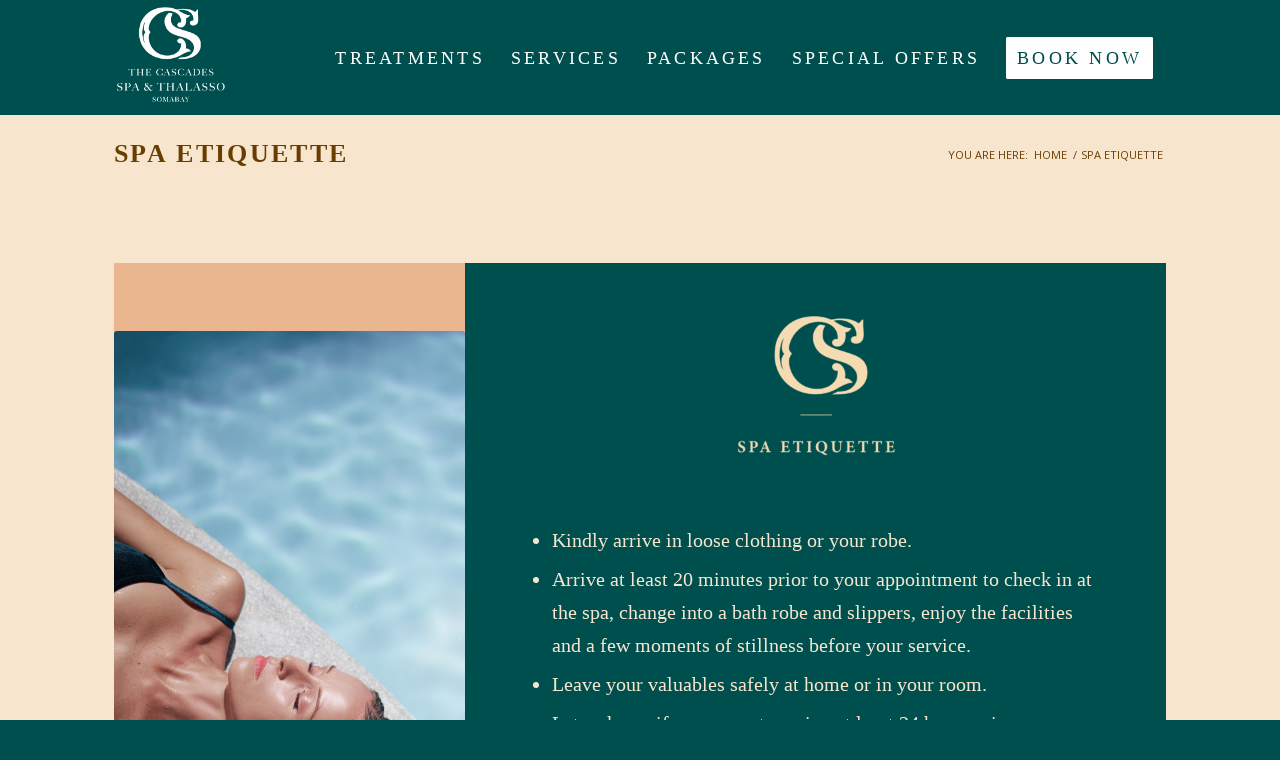

--- FILE ---
content_type: text/html; charset=UTF-8
request_url: https://thecascadesspa.com/spa-etiquette/
body_size: 14248
content:
<!DOCTYPE html>
<html dir="ltr" lang="en-US" prefix="og: https://ogp.me/ns#" class="html_stretched responsive av-preloader-disabled  html_header_top html_logo_left html_main_nav_header html_menu_right html_custom html_header_sticky html_header_shrinking_disabled html_mobile_menu_tablet html_header_searchicon_disabled html_content_align_center html_header_unstick_top_disabled html_header_stretch_disabled html_minimal_header html_av-submenu-hidden html_av-submenu-display-click html_av-overlay-side html_av-overlay-side-classic html_av-submenu-noclone html_entry_id_126 av-cookies-no-cookie-consent av-no-preview av-default-lightbox html_text_menu_active av-mobile-menu-switch-default">
<head>
<meta charset="UTF-8" />
<meta name="robots" content="index, follow" />


<!-- mobile setting -->
<meta name="viewport" content="width=device-width, initial-scale=1">

<!-- Scripts/CSS and wp_head hook -->
<title>SPA Etiquette - The Cascades SPA &amp; Thalasso</title>

		<!-- All in One SEO 4.9.2 - aioseo.com -->
	<meta name="robots" content="max-image-preview:large" />
	<link rel="canonical" href="https://thecascadesspa.com/spa-etiquette/" />
	<meta name="generator" content="All in One SEO (AIOSEO) 4.9.2" />
		<meta property="og:locale" content="en_US" />
		<meta property="og:site_name" content="The Cascades SPA &amp; Thalasso - Somabay" />
		<meta property="og:type" content="article" />
		<meta property="og:title" content="SPA Etiquette - The Cascades SPA &amp; Thalasso" />
		<meta property="og:url" content="https://thecascadesspa.com/spa-etiquette/" />
		<meta property="article:published_time" content="2021-08-20T14:03:58+00:00" />
		<meta property="article:modified_time" content="2023-10-02T04:59:48+00:00" />
		<meta name="twitter:card" content="summary" />
		<meta name="twitter:title" content="SPA Etiquette - The Cascades SPA &amp; Thalasso" />
		<script type="application/ld+json" class="aioseo-schema">
			{"@context":"https:\/\/schema.org","@graph":[{"@type":"BreadcrumbList","@id":"https:\/\/thecascadesspa.com\/spa-etiquette\/#breadcrumblist","itemListElement":[{"@type":"ListItem","@id":"https:\/\/thecascadesspa.com#listItem","position":1,"name":"Home","item":"https:\/\/thecascadesspa.com","nextItem":{"@type":"ListItem","@id":"https:\/\/thecascadesspa.com\/spa-etiquette\/#listItem","name":"SPA Etiquette"}},{"@type":"ListItem","@id":"https:\/\/thecascadesspa.com\/spa-etiquette\/#listItem","position":2,"name":"SPA Etiquette","previousItem":{"@type":"ListItem","@id":"https:\/\/thecascadesspa.com#listItem","name":"Home"}}]},{"@type":"Organization","@id":"https:\/\/thecascadesspa.com\/#organization","name":"The Cascades SPA & THALASSO","description":"Somabay","url":"https:\/\/thecascadesspa.com\/"},{"@type":"WebPage","@id":"https:\/\/thecascadesspa.com\/spa-etiquette\/#webpage","url":"https:\/\/thecascadesspa.com\/spa-etiquette\/","name":"SPA Etiquette - The Cascades SPA & Thalasso","inLanguage":"en-US","isPartOf":{"@id":"https:\/\/thecascadesspa.com\/#website"},"breadcrumb":{"@id":"https:\/\/thecascadesspa.com\/spa-etiquette\/#breadcrumblist"},"datePublished":"2021-08-20T16:03:58+02:00","dateModified":"2023-10-02T06:59:48+02:00"},{"@type":"WebSite","@id":"https:\/\/thecascadesspa.com\/#website","url":"https:\/\/thecascadesspa.com\/","name":"The Cascades SPA & Thalasso","description":"Somabay","inLanguage":"en-US","publisher":{"@id":"https:\/\/thecascadesspa.com\/#organization"}}]}
		</script>
		<!-- All in One SEO -->

<link rel='dns-prefetch' href='//cdnjs.cloudflare.com' />
<link rel="alternate" type="application/rss+xml" title="The Cascades SPA &amp; Thalasso &raquo; Feed" href="https://thecascadesspa.com/feed/" />
<link rel="alternate" type="application/rss+xml" title="The Cascades SPA &amp; Thalasso &raquo; Comments Feed" href="https://thecascadesspa.com/comments/feed/" />
<link rel="alternate" title="oEmbed (JSON)" type="application/json+oembed" href="https://thecascadesspa.com/wp-json/oembed/1.0/embed?url=https%3A%2F%2Fthecascadesspa.com%2Fspa-etiquette%2F" />
<link rel="alternate" title="oEmbed (XML)" type="text/xml+oembed" href="https://thecascadesspa.com/wp-json/oembed/1.0/embed?url=https%3A%2F%2Fthecascadesspa.com%2Fspa-etiquette%2F&#038;format=xml" />

<!-- google webfont font replacement -->

			<script type='text/javascript'>

				(function() {

					/*	check if webfonts are disabled by user setting via cookie - or user must opt in.	*/
					var html = document.getElementsByTagName('html')[0];
					var cookie_check = html.className.indexOf('av-cookies-needs-opt-in') >= 0 || html.className.indexOf('av-cookies-can-opt-out') >= 0;
					var allow_continue = true;
					var silent_accept_cookie = html.className.indexOf('av-cookies-user-silent-accept') >= 0;

					if( cookie_check && ! silent_accept_cookie )
					{
						if( ! document.cookie.match(/aviaCookieConsent/) || html.className.indexOf('av-cookies-session-refused') >= 0 )
						{
							allow_continue = false;
						}
						else
						{
							if( ! document.cookie.match(/aviaPrivacyRefuseCookiesHideBar/) )
							{
								allow_continue = false;
							}
							else if( ! document.cookie.match(/aviaPrivacyEssentialCookiesEnabled/) )
							{
								allow_continue = false;
							}
							else if( document.cookie.match(/aviaPrivacyGoogleWebfontsDisabled/) )
							{
								allow_continue = false;
							}
						}
					}

					if( allow_continue )
					{
						var f = document.createElement('link');

						f.type 	= 'text/css';
						f.rel 	= 'stylesheet';
						f.href 	= 'https://fonts.googleapis.com/css?family=Metrophobic%7COpen+Sans:400,600&display=auto';
						f.id 	= 'avia-google-webfont';

						document.getElementsByTagName('head')[0].appendChild(f);
					}
				})();

			</script>
			<style id='wp-img-auto-sizes-contain-inline-css' type='text/css'>
img:is([sizes=auto i],[sizes^="auto," i]){contain-intrinsic-size:3000px 1500px}
/*# sourceURL=wp-img-auto-sizes-contain-inline-css */
</style>
<style id='wp-block-library-inline-css' type='text/css'>
:root{--wp-block-synced-color:#7a00df;--wp-block-synced-color--rgb:122,0,223;--wp-bound-block-color:var(--wp-block-synced-color);--wp-editor-canvas-background:#ddd;--wp-admin-theme-color:#007cba;--wp-admin-theme-color--rgb:0,124,186;--wp-admin-theme-color-darker-10:#006ba1;--wp-admin-theme-color-darker-10--rgb:0,107,160.5;--wp-admin-theme-color-darker-20:#005a87;--wp-admin-theme-color-darker-20--rgb:0,90,135;--wp-admin-border-width-focus:2px}@media (min-resolution:192dpi){:root{--wp-admin-border-width-focus:1.5px}}.wp-element-button{cursor:pointer}:root .has-very-light-gray-background-color{background-color:#eee}:root .has-very-dark-gray-background-color{background-color:#313131}:root .has-very-light-gray-color{color:#eee}:root .has-very-dark-gray-color{color:#313131}:root .has-vivid-green-cyan-to-vivid-cyan-blue-gradient-background{background:linear-gradient(135deg,#00d084,#0693e3)}:root .has-purple-crush-gradient-background{background:linear-gradient(135deg,#34e2e4,#4721fb 50%,#ab1dfe)}:root .has-hazy-dawn-gradient-background{background:linear-gradient(135deg,#faaca8,#dad0ec)}:root .has-subdued-olive-gradient-background{background:linear-gradient(135deg,#fafae1,#67a671)}:root .has-atomic-cream-gradient-background{background:linear-gradient(135deg,#fdd79a,#004a59)}:root .has-nightshade-gradient-background{background:linear-gradient(135deg,#330968,#31cdcf)}:root .has-midnight-gradient-background{background:linear-gradient(135deg,#020381,#2874fc)}:root{--wp--preset--font-size--normal:16px;--wp--preset--font-size--huge:42px}.has-regular-font-size{font-size:1em}.has-larger-font-size{font-size:2.625em}.has-normal-font-size{font-size:var(--wp--preset--font-size--normal)}.has-huge-font-size{font-size:var(--wp--preset--font-size--huge)}.has-text-align-center{text-align:center}.has-text-align-left{text-align:left}.has-text-align-right{text-align:right}.has-fit-text{white-space:nowrap!important}#end-resizable-editor-section{display:none}.aligncenter{clear:both}.items-justified-left{justify-content:flex-start}.items-justified-center{justify-content:center}.items-justified-right{justify-content:flex-end}.items-justified-space-between{justify-content:space-between}.screen-reader-text{border:0;clip-path:inset(50%);height:1px;margin:-1px;overflow:hidden;padding:0;position:absolute;width:1px;word-wrap:normal!important}.screen-reader-text:focus{background-color:#ddd;clip-path:none;color:#444;display:block;font-size:1em;height:auto;left:5px;line-height:normal;padding:15px 23px 14px;text-decoration:none;top:5px;width:auto;z-index:100000}html :where(.has-border-color){border-style:solid}html :where([style*=border-top-color]){border-top-style:solid}html :where([style*=border-right-color]){border-right-style:solid}html :where([style*=border-bottom-color]){border-bottom-style:solid}html :where([style*=border-left-color]){border-left-style:solid}html :where([style*=border-width]){border-style:solid}html :where([style*=border-top-width]){border-top-style:solid}html :where([style*=border-right-width]){border-right-style:solid}html :where([style*=border-bottom-width]){border-bottom-style:solid}html :where([style*=border-left-width]){border-left-style:solid}html :where(img[class*=wp-image-]){height:auto;max-width:100%}:where(figure){margin:0 0 1em}html :where(.is-position-sticky){--wp-admin--admin-bar--position-offset:var(--wp-admin--admin-bar--height,0px)}@media screen and (max-width:600px){html :where(.is-position-sticky){--wp-admin--admin-bar--position-offset:0px}}

/*# sourceURL=wp-block-library-inline-css */
</style><style id='global-styles-inline-css' type='text/css'>
:root{--wp--preset--aspect-ratio--square: 1;--wp--preset--aspect-ratio--4-3: 4/3;--wp--preset--aspect-ratio--3-4: 3/4;--wp--preset--aspect-ratio--3-2: 3/2;--wp--preset--aspect-ratio--2-3: 2/3;--wp--preset--aspect-ratio--16-9: 16/9;--wp--preset--aspect-ratio--9-16: 9/16;--wp--preset--color--black: #000000;--wp--preset--color--cyan-bluish-gray: #abb8c3;--wp--preset--color--white: #ffffff;--wp--preset--color--pale-pink: #f78da7;--wp--preset--color--vivid-red: #cf2e2e;--wp--preset--color--luminous-vivid-orange: #ff6900;--wp--preset--color--luminous-vivid-amber: #fcb900;--wp--preset--color--light-green-cyan: #7bdcb5;--wp--preset--color--vivid-green-cyan: #00d084;--wp--preset--color--pale-cyan-blue: #8ed1fc;--wp--preset--color--vivid-cyan-blue: #0693e3;--wp--preset--color--vivid-purple: #9b51e0;--wp--preset--color--metallic-red: #b02b2c;--wp--preset--color--maximum-yellow-red: #edae44;--wp--preset--color--yellow-sun: #eeee22;--wp--preset--color--palm-leaf: #83a846;--wp--preset--color--aero: #7bb0e7;--wp--preset--color--old-lavender: #745f7e;--wp--preset--color--steel-teal: #5f8789;--wp--preset--color--raspberry-pink: #d65799;--wp--preset--color--medium-turquoise: #4ecac2;--wp--preset--gradient--vivid-cyan-blue-to-vivid-purple: linear-gradient(135deg,rgb(6,147,227) 0%,rgb(155,81,224) 100%);--wp--preset--gradient--light-green-cyan-to-vivid-green-cyan: linear-gradient(135deg,rgb(122,220,180) 0%,rgb(0,208,130) 100%);--wp--preset--gradient--luminous-vivid-amber-to-luminous-vivid-orange: linear-gradient(135deg,rgb(252,185,0) 0%,rgb(255,105,0) 100%);--wp--preset--gradient--luminous-vivid-orange-to-vivid-red: linear-gradient(135deg,rgb(255,105,0) 0%,rgb(207,46,46) 100%);--wp--preset--gradient--very-light-gray-to-cyan-bluish-gray: linear-gradient(135deg,rgb(238,238,238) 0%,rgb(169,184,195) 100%);--wp--preset--gradient--cool-to-warm-spectrum: linear-gradient(135deg,rgb(74,234,220) 0%,rgb(151,120,209) 20%,rgb(207,42,186) 40%,rgb(238,44,130) 60%,rgb(251,105,98) 80%,rgb(254,248,76) 100%);--wp--preset--gradient--blush-light-purple: linear-gradient(135deg,rgb(255,206,236) 0%,rgb(152,150,240) 100%);--wp--preset--gradient--blush-bordeaux: linear-gradient(135deg,rgb(254,205,165) 0%,rgb(254,45,45) 50%,rgb(107,0,62) 100%);--wp--preset--gradient--luminous-dusk: linear-gradient(135deg,rgb(255,203,112) 0%,rgb(199,81,192) 50%,rgb(65,88,208) 100%);--wp--preset--gradient--pale-ocean: linear-gradient(135deg,rgb(255,245,203) 0%,rgb(182,227,212) 50%,rgb(51,167,181) 100%);--wp--preset--gradient--electric-grass: linear-gradient(135deg,rgb(202,248,128) 0%,rgb(113,206,126) 100%);--wp--preset--gradient--midnight: linear-gradient(135deg,rgb(2,3,129) 0%,rgb(40,116,252) 100%);--wp--preset--font-size--small: 1rem;--wp--preset--font-size--medium: 1.125rem;--wp--preset--font-size--large: 1.75rem;--wp--preset--font-size--x-large: clamp(1.75rem, 3vw, 2.25rem);--wp--preset--spacing--20: 0.44rem;--wp--preset--spacing--30: 0.67rem;--wp--preset--spacing--40: 1rem;--wp--preset--spacing--50: 1.5rem;--wp--preset--spacing--60: 2.25rem;--wp--preset--spacing--70: 3.38rem;--wp--preset--spacing--80: 5.06rem;--wp--preset--shadow--natural: 6px 6px 9px rgba(0, 0, 0, 0.2);--wp--preset--shadow--deep: 12px 12px 50px rgba(0, 0, 0, 0.4);--wp--preset--shadow--sharp: 6px 6px 0px rgba(0, 0, 0, 0.2);--wp--preset--shadow--outlined: 6px 6px 0px -3px rgb(255, 255, 255), 6px 6px rgb(0, 0, 0);--wp--preset--shadow--crisp: 6px 6px 0px rgb(0, 0, 0);}:root { --wp--style--global--content-size: 800px;--wp--style--global--wide-size: 1130px; }:where(body) { margin: 0; }.wp-site-blocks > .alignleft { float: left; margin-right: 2em; }.wp-site-blocks > .alignright { float: right; margin-left: 2em; }.wp-site-blocks > .aligncenter { justify-content: center; margin-left: auto; margin-right: auto; }:where(.is-layout-flex){gap: 0.5em;}:where(.is-layout-grid){gap: 0.5em;}.is-layout-flow > .alignleft{float: left;margin-inline-start: 0;margin-inline-end: 2em;}.is-layout-flow > .alignright{float: right;margin-inline-start: 2em;margin-inline-end: 0;}.is-layout-flow > .aligncenter{margin-left: auto !important;margin-right: auto !important;}.is-layout-constrained > .alignleft{float: left;margin-inline-start: 0;margin-inline-end: 2em;}.is-layout-constrained > .alignright{float: right;margin-inline-start: 2em;margin-inline-end: 0;}.is-layout-constrained > .aligncenter{margin-left: auto !important;margin-right: auto !important;}.is-layout-constrained > :where(:not(.alignleft):not(.alignright):not(.alignfull)){max-width: var(--wp--style--global--content-size);margin-left: auto !important;margin-right: auto !important;}.is-layout-constrained > .alignwide{max-width: var(--wp--style--global--wide-size);}body .is-layout-flex{display: flex;}.is-layout-flex{flex-wrap: wrap;align-items: center;}.is-layout-flex > :is(*, div){margin: 0;}body .is-layout-grid{display: grid;}.is-layout-grid > :is(*, div){margin: 0;}body{padding-top: 0px;padding-right: 0px;padding-bottom: 0px;padding-left: 0px;}a:where(:not(.wp-element-button)){text-decoration: underline;}:root :where(.wp-element-button, .wp-block-button__link){background-color: #32373c;border-width: 0;color: #fff;font-family: inherit;font-size: inherit;font-style: inherit;font-weight: inherit;letter-spacing: inherit;line-height: inherit;padding-top: calc(0.667em + 2px);padding-right: calc(1.333em + 2px);padding-bottom: calc(0.667em + 2px);padding-left: calc(1.333em + 2px);text-decoration: none;text-transform: inherit;}.has-black-color{color: var(--wp--preset--color--black) !important;}.has-cyan-bluish-gray-color{color: var(--wp--preset--color--cyan-bluish-gray) !important;}.has-white-color{color: var(--wp--preset--color--white) !important;}.has-pale-pink-color{color: var(--wp--preset--color--pale-pink) !important;}.has-vivid-red-color{color: var(--wp--preset--color--vivid-red) !important;}.has-luminous-vivid-orange-color{color: var(--wp--preset--color--luminous-vivid-orange) !important;}.has-luminous-vivid-amber-color{color: var(--wp--preset--color--luminous-vivid-amber) !important;}.has-light-green-cyan-color{color: var(--wp--preset--color--light-green-cyan) !important;}.has-vivid-green-cyan-color{color: var(--wp--preset--color--vivid-green-cyan) !important;}.has-pale-cyan-blue-color{color: var(--wp--preset--color--pale-cyan-blue) !important;}.has-vivid-cyan-blue-color{color: var(--wp--preset--color--vivid-cyan-blue) !important;}.has-vivid-purple-color{color: var(--wp--preset--color--vivid-purple) !important;}.has-metallic-red-color{color: var(--wp--preset--color--metallic-red) !important;}.has-maximum-yellow-red-color{color: var(--wp--preset--color--maximum-yellow-red) !important;}.has-yellow-sun-color{color: var(--wp--preset--color--yellow-sun) !important;}.has-palm-leaf-color{color: var(--wp--preset--color--palm-leaf) !important;}.has-aero-color{color: var(--wp--preset--color--aero) !important;}.has-old-lavender-color{color: var(--wp--preset--color--old-lavender) !important;}.has-steel-teal-color{color: var(--wp--preset--color--steel-teal) !important;}.has-raspberry-pink-color{color: var(--wp--preset--color--raspberry-pink) !important;}.has-medium-turquoise-color{color: var(--wp--preset--color--medium-turquoise) !important;}.has-black-background-color{background-color: var(--wp--preset--color--black) !important;}.has-cyan-bluish-gray-background-color{background-color: var(--wp--preset--color--cyan-bluish-gray) !important;}.has-white-background-color{background-color: var(--wp--preset--color--white) !important;}.has-pale-pink-background-color{background-color: var(--wp--preset--color--pale-pink) !important;}.has-vivid-red-background-color{background-color: var(--wp--preset--color--vivid-red) !important;}.has-luminous-vivid-orange-background-color{background-color: var(--wp--preset--color--luminous-vivid-orange) !important;}.has-luminous-vivid-amber-background-color{background-color: var(--wp--preset--color--luminous-vivid-amber) !important;}.has-light-green-cyan-background-color{background-color: var(--wp--preset--color--light-green-cyan) !important;}.has-vivid-green-cyan-background-color{background-color: var(--wp--preset--color--vivid-green-cyan) !important;}.has-pale-cyan-blue-background-color{background-color: var(--wp--preset--color--pale-cyan-blue) !important;}.has-vivid-cyan-blue-background-color{background-color: var(--wp--preset--color--vivid-cyan-blue) !important;}.has-vivid-purple-background-color{background-color: var(--wp--preset--color--vivid-purple) !important;}.has-metallic-red-background-color{background-color: var(--wp--preset--color--metallic-red) !important;}.has-maximum-yellow-red-background-color{background-color: var(--wp--preset--color--maximum-yellow-red) !important;}.has-yellow-sun-background-color{background-color: var(--wp--preset--color--yellow-sun) !important;}.has-palm-leaf-background-color{background-color: var(--wp--preset--color--palm-leaf) !important;}.has-aero-background-color{background-color: var(--wp--preset--color--aero) !important;}.has-old-lavender-background-color{background-color: var(--wp--preset--color--old-lavender) !important;}.has-steel-teal-background-color{background-color: var(--wp--preset--color--steel-teal) !important;}.has-raspberry-pink-background-color{background-color: var(--wp--preset--color--raspberry-pink) !important;}.has-medium-turquoise-background-color{background-color: var(--wp--preset--color--medium-turquoise) !important;}.has-black-border-color{border-color: var(--wp--preset--color--black) !important;}.has-cyan-bluish-gray-border-color{border-color: var(--wp--preset--color--cyan-bluish-gray) !important;}.has-white-border-color{border-color: var(--wp--preset--color--white) !important;}.has-pale-pink-border-color{border-color: var(--wp--preset--color--pale-pink) !important;}.has-vivid-red-border-color{border-color: var(--wp--preset--color--vivid-red) !important;}.has-luminous-vivid-orange-border-color{border-color: var(--wp--preset--color--luminous-vivid-orange) !important;}.has-luminous-vivid-amber-border-color{border-color: var(--wp--preset--color--luminous-vivid-amber) !important;}.has-light-green-cyan-border-color{border-color: var(--wp--preset--color--light-green-cyan) !important;}.has-vivid-green-cyan-border-color{border-color: var(--wp--preset--color--vivid-green-cyan) !important;}.has-pale-cyan-blue-border-color{border-color: var(--wp--preset--color--pale-cyan-blue) !important;}.has-vivid-cyan-blue-border-color{border-color: var(--wp--preset--color--vivid-cyan-blue) !important;}.has-vivid-purple-border-color{border-color: var(--wp--preset--color--vivid-purple) !important;}.has-metallic-red-border-color{border-color: var(--wp--preset--color--metallic-red) !important;}.has-maximum-yellow-red-border-color{border-color: var(--wp--preset--color--maximum-yellow-red) !important;}.has-yellow-sun-border-color{border-color: var(--wp--preset--color--yellow-sun) !important;}.has-palm-leaf-border-color{border-color: var(--wp--preset--color--palm-leaf) !important;}.has-aero-border-color{border-color: var(--wp--preset--color--aero) !important;}.has-old-lavender-border-color{border-color: var(--wp--preset--color--old-lavender) !important;}.has-steel-teal-border-color{border-color: var(--wp--preset--color--steel-teal) !important;}.has-raspberry-pink-border-color{border-color: var(--wp--preset--color--raspberry-pink) !important;}.has-medium-turquoise-border-color{border-color: var(--wp--preset--color--medium-turquoise) !important;}.has-vivid-cyan-blue-to-vivid-purple-gradient-background{background: var(--wp--preset--gradient--vivid-cyan-blue-to-vivid-purple) !important;}.has-light-green-cyan-to-vivid-green-cyan-gradient-background{background: var(--wp--preset--gradient--light-green-cyan-to-vivid-green-cyan) !important;}.has-luminous-vivid-amber-to-luminous-vivid-orange-gradient-background{background: var(--wp--preset--gradient--luminous-vivid-amber-to-luminous-vivid-orange) !important;}.has-luminous-vivid-orange-to-vivid-red-gradient-background{background: var(--wp--preset--gradient--luminous-vivid-orange-to-vivid-red) !important;}.has-very-light-gray-to-cyan-bluish-gray-gradient-background{background: var(--wp--preset--gradient--very-light-gray-to-cyan-bluish-gray) !important;}.has-cool-to-warm-spectrum-gradient-background{background: var(--wp--preset--gradient--cool-to-warm-spectrum) !important;}.has-blush-light-purple-gradient-background{background: var(--wp--preset--gradient--blush-light-purple) !important;}.has-blush-bordeaux-gradient-background{background: var(--wp--preset--gradient--blush-bordeaux) !important;}.has-luminous-dusk-gradient-background{background: var(--wp--preset--gradient--luminous-dusk) !important;}.has-pale-ocean-gradient-background{background: var(--wp--preset--gradient--pale-ocean) !important;}.has-electric-grass-gradient-background{background: var(--wp--preset--gradient--electric-grass) !important;}.has-midnight-gradient-background{background: var(--wp--preset--gradient--midnight) !important;}.has-small-font-size{font-size: var(--wp--preset--font-size--small) !important;}.has-medium-font-size{font-size: var(--wp--preset--font-size--medium) !important;}.has-large-font-size{font-size: var(--wp--preset--font-size--large) !important;}.has-x-large-font-size{font-size: var(--wp--preset--font-size--x-large) !important;}
/*# sourceURL=global-styles-inline-css */
</style>

<link rel='stylesheet' id='buttonizer_frontend_style-css' href='https://thecascadesspa.com/UP1/wp-content/plugins/buttonizer-multifunctional-button/assets/legacy/frontend.css?v=2bf00396b0c1ac7592c6916e5b67b30d&#038;ver=6.9' type='text/css' media='all' />
<link rel='stylesheet' id='buttonizer-icon-library-css' href='https://cdnjs.cloudflare.com/ajax/libs/font-awesome/5.15.4/css/all.min.css?ver=6.9' type='text/css' media='all' integrity='sha512-1ycn6IcaQQ40/MKBW2W4Rhis/DbILU74C1vSrLJxCq57o941Ym01SwNsOMqvEBFlcgUa6xLiPY/NS5R+E6ztJQ==' crossorigin='anonymous' />
<link rel='stylesheet' id='avia-merged-styles-css' href='https://thecascadesspa.com/UP1/wp-content/uploads/dynamic_avia/avia-merged-styles-982325f89bb9f105b97a3ad3ceb75c47---694f7fc4ee748.css' type='text/css' media='all' />
<link rel='stylesheet' id='avia-single-post-126-css' href='https://thecascadesspa.com/UP1/wp-content/uploads/dynamic_avia/avia_posts_css/post-126.css?ver=ver-1766833532' type='text/css' media='all' />
<script type="text/javascript" src="https://thecascadesspa.com/UP1/wp-includes/js/jquery/jquery.min.js?ver=3.7.1" id="jquery-core-js"></script>
<script type="text/javascript" src="https://thecascadesspa.com/UP1/wp-includes/js/jquery/jquery-migrate.min.js?ver=3.4.1" id="jquery-migrate-js"></script>
<script type="text/javascript" src="https://thecascadesspa.com/UP1/wp-content/uploads/dynamic_avia/avia-head-scripts-df7886ac2fb9574a410d05285be45af0---694f7fc50a8ce.js" id="avia-head-scripts-js"></script>
<link rel="https://api.w.org/" href="https://thecascadesspa.com/wp-json/" /><link rel="alternate" title="JSON" type="application/json" href="https://thecascadesspa.com/wp-json/wp/v2/pages/126" /><link rel="EditURI" type="application/rsd+xml" title="RSD" href="https://thecascadesspa.com/UP1/xmlrpc.php?rsd" />
<meta name="generator" content="WordPress 6.9" />
<link rel='shortlink' href='https://thecascadesspa.com/?p=126' />

<!--BEGIN: TRACKING CODE MANAGER (v2.5.0) BY INTELLYWP.COM IN HEAD//-->

<!-- Global site tag (gtag.js) - Google Analytics -->
<script async src="https://www.googletagmanager.com/gtag/js?id=G-XZFVSM5GVF"></script>
<script>
  window.dataLayer = window.dataLayer || [];
  function gtag(){dataLayer.push(arguments);}
  gtag('js', new Date());

  gtag('config', 'G-XZFVSM5GVF');
</script>
<!-- Google Tag Manager -->
<script>(function(w,d,s,l,i){w[l]=w[l]||[];w[l].push({'gtm.start':
new Date().getTime(),event:'gtm.js'});var f=d.getElementsByTagName(s)[0],
j=d.createElement(s),dl=l!='dataLayer'?'&l='+l:'';j.async=true;j.src=
'https://www.googletagmanager.com/gtm.js?id='+i+dl;f.parentNode.insertBefore(j,f);
})(window,document,'script','dataLayer','GTM-5MGNC86');</script>
<!-- End Google Tag Manager -->
<!--END: https://wordpress.org/plugins/tracking-code-manager IN HEAD//-->
<link rel="icon" href="https://thecascadeshotel.com/UP1/wp-content/uploads/Favicon-Cascades.png" type="image/png">
<!--[if lt IE 9]><script src="https://thecascadesspa.com/UP1/wp-content/themes/enfold/js/html5shiv.js"></script><![endif]--><link rel="profile" href="https://gmpg.org/xfn/11" />
<link rel="alternate" type="application/rss+xml" title="The Cascades SPA &amp; Thalasso RSS2 Feed" href="https://thecascadesspa.com/feed/" />
<link rel="pingback" href="https://thecascadesspa.com/UP1/xmlrpc.php" />

<style type='text/css' media='screen'>
 #top #header_main > .container, #top #header_main > .container .main_menu  .av-main-nav > li > a, #top #header_main #menu-item-shop .cart_dropdown_link{ height:115px; line-height: 115px; }
 .html_top_nav_header .av-logo-container{ height:115px;  }
 .html_header_top.html_header_sticky #top #wrap_all #main{ padding-top:113px; } 
</style>

<!-- To speed up the rendering and to display the site as fast as possible to the user we include some styles and scripts for above the fold content inline -->
<script type="text/javascript">'use strict';var avia_is_mobile=!1;if(/Android|webOS|iPhone|iPad|iPod|BlackBerry|IEMobile|Opera Mini/i.test(navigator.userAgent)&&'ontouchstart' in document.documentElement){avia_is_mobile=!0;document.documentElement.className+=' avia_mobile '}
else{document.documentElement.className+=' avia_desktop '};document.documentElement.className+=' js_active ';(function(){var e=['-webkit-','-moz-','-ms-',''],n='',o=!1,a=!1;for(var t in e){if(e[t]+'transform' in document.documentElement.style){o=!0;n=e[t]+'transform'};if(e[t]+'perspective' in document.documentElement.style){a=!0}};if(o){document.documentElement.className+=' avia_transform '};if(a){document.documentElement.className+=' avia_transform3d '};if(typeof document.getElementsByClassName=='function'&&typeof document.documentElement.getBoundingClientRect=='function'&&avia_is_mobile==!1){if(n&&window.innerHeight>0){setTimeout(function(){var e=0,o={},a=0,t=document.getElementsByClassName('av-parallax'),i=window.pageYOffset||document.documentElement.scrollTop;for(e=0;e<t.length;e++){t[e].style.top='0px';o=t[e].getBoundingClientRect();a=Math.ceil((window.innerHeight+i-o.top)*0.3);t[e].style[n]='translate(0px, '+a+'px)';t[e].style.top='auto';t[e].className+=' enabled-parallax '}},50)}}})();</script><style type="text/css">
		@font-face {font-family: 'entypo-fontello-enfold'; font-weight: normal; font-style: normal; font-display: auto;
		src: url('https://thecascadesspa.com/UP1/wp-content/themes/enfold/config-templatebuilder/avia-template-builder/assets/fonts/entypo-fontello-enfold/entypo-fontello-enfold.woff2') format('woff2'),
		url('https://thecascadesspa.com/UP1/wp-content/themes/enfold/config-templatebuilder/avia-template-builder/assets/fonts/entypo-fontello-enfold/entypo-fontello-enfold.woff') format('woff'),
		url('https://thecascadesspa.com/UP1/wp-content/themes/enfold/config-templatebuilder/avia-template-builder/assets/fonts/entypo-fontello-enfold/entypo-fontello-enfold.ttf') format('truetype'),
		url('https://thecascadesspa.com/UP1/wp-content/themes/enfold/config-templatebuilder/avia-template-builder/assets/fonts/entypo-fontello-enfold/entypo-fontello-enfold.svg#entypo-fontello-enfold') format('svg'),
		url('https://thecascadesspa.com/UP1/wp-content/themes/enfold/config-templatebuilder/avia-template-builder/assets/fonts/entypo-fontello-enfold/entypo-fontello-enfold.eot'),
		url('https://thecascadesspa.com/UP1/wp-content/themes/enfold/config-templatebuilder/avia-template-builder/assets/fonts/entypo-fontello-enfold/entypo-fontello-enfold.eot?#iefix') format('embedded-opentype');
		}

		#top .avia-font-entypo-fontello-enfold, body .avia-font-entypo-fontello-enfold, html body [data-av_iconfont='entypo-fontello-enfold']:before{ font-family: 'entypo-fontello-enfold'; }
		
		@font-face {font-family: 'entypo-fontello'; font-weight: normal; font-style: normal; font-display: auto;
		src: url('https://thecascadesspa.com/UP1/wp-content/themes/enfold/config-templatebuilder/avia-template-builder/assets/fonts/entypo-fontello/entypo-fontello.woff2') format('woff2'),
		url('https://thecascadesspa.com/UP1/wp-content/themes/enfold/config-templatebuilder/avia-template-builder/assets/fonts/entypo-fontello/entypo-fontello.woff') format('woff'),
		url('https://thecascadesspa.com/UP1/wp-content/themes/enfold/config-templatebuilder/avia-template-builder/assets/fonts/entypo-fontello/entypo-fontello.ttf') format('truetype'),
		url('https://thecascadesspa.com/UP1/wp-content/themes/enfold/config-templatebuilder/avia-template-builder/assets/fonts/entypo-fontello/entypo-fontello.svg#entypo-fontello') format('svg'),
		url('https://thecascadesspa.com/UP1/wp-content/themes/enfold/config-templatebuilder/avia-template-builder/assets/fonts/entypo-fontello/entypo-fontello.eot'),
		url('https://thecascadesspa.com/UP1/wp-content/themes/enfold/config-templatebuilder/avia-template-builder/assets/fonts/entypo-fontello/entypo-fontello.eot?#iefix') format('embedded-opentype');
		}

		#top .avia-font-entypo-fontello, body .avia-font-entypo-fontello, html body [data-av_iconfont='entypo-fontello']:before{ font-family: 'entypo-fontello'; }
		</style>

<!--
Debugging Info for Theme support: 

Theme: Enfold
Version: 7.1.3
Installed: enfold
AviaFramework Version: 5.6
AviaBuilder Version: 6.0
aviaElementManager Version: 1.0.1
- - - - - - - - - - -
ChildTheme: Enfold Child
ChildTheme Version: 1.0
ChildTheme Installed: enfold

- - - - - - - - - - -
ML:128-PU:38-PLA:8
WP:6.9
Compress: CSS:all theme files - JS:all theme files
Updates: enabled - token has changed and not verified
PLAu:7
-->
</head>

<body id="top" class="wp-singular page-template-default page page-id-126 wp-theme-enfold wp-child-theme-enfold-child stretched sidebar_shadow rtl_columns av-curtain-numeric metrophobic open_sans  post-type-page avia-responsive-images-support" itemscope="itemscope" itemtype="https://schema.org/WebPage" >

	
<!--BEGIN: TRACKING CODE MANAGER (v2.5.0) BY INTELLYWP.COM IN BODY//-->
<!-- Google Tag Manager (noscript) -->
<noscript><iframe src="https://www.googletagmanager.com/ns.html?id=GTM-5MGNC86" height="0" width="0"></iframe></noscript>
<!-- End Google Tag Manager (noscript) -->
<!--END: https://wordpress.org/plugins/tracking-code-manager IN BODY//-->
	<div id='wrap_all'>

	
<header id='header' class='all_colors header_color dark_bg_color  av_header_top av_logo_left av_main_nav_header av_menu_right av_custom av_header_sticky av_header_shrinking_disabled av_header_stretch_disabled av_mobile_menu_tablet av_header_searchicon_disabled av_header_unstick_top_disabled av_minimal_header av_bottom_nav_disabled  av_header_border_disabled' aria-label="Header" data-av_shrink_factor='50' role="banner" itemscope="itemscope" itemtype="https://schema.org/WPHeader" >

		<div  id='header_main' class='container_wrap container_wrap_logo'>

        <div class='container av-logo-container'><div class='inner-container'><span class='logo avia-standard-logo'><a href='https://thecascadesspa.com/' class='' aria-label='Logo-CS' title='Logo-CS'><img src="https://thecascadesspa.com/UP1/wp-content/uploads/Logo-CS.png" srcset="https://thecascadesspa.com/UP1/wp-content/uploads//Logo-CS.png 1629w, https://thecascadesspa.com/UP1/wp-content/uploads//Logo-CS-300x285.png 300w, https://thecascadesspa.com/UP1/wp-content/uploads//Logo-CS-1030x978.png 1030w, https://thecascadesspa.com/UP1/wp-content/uploads//Logo-CS-768x729.png 768w, https://thecascadesspa.com/UP1/wp-content/uploads//Logo-CS-1536x1458.png 1536w, https://thecascadesspa.com/UP1/wp-content/uploads//Logo-CS-1500x1424.png 1500w, https://thecascadesspa.com/UP1/wp-content/uploads//Logo-CS-705x669.png 705w" sizes="(max-width: 1629px) 100vw, 1629px" height="100" width="300" alt='The Cascades SPA &amp; Thalasso' title='Logo-CS' /></a></span><nav class='main_menu' data-selectname='Select a page'  role="navigation" itemscope="itemscope" itemtype="https://schema.org/SiteNavigationElement" ><div class="avia-menu av-main-nav-wrap"><ul role="menu" class="menu av-main-nav" id="avia-menu"><li role="menuitem" id="menu-item-161" class="menu-item menu-item-type-post_type menu-item-object-page menu-item-has-children menu-item-top-level menu-item-top-level-1"><a href="https://thecascadesspa.com/treatments/" itemprop="url" tabindex="0"><span class="avia-bullet"></span><span class="avia-menu-text">TREATMENTS</span><span class="avia-menu-fx"><span class="avia-arrow-wrap"><span class="avia-arrow"></span></span></span></a>


<ul class="sub-menu">
	<li role="menuitem" id="menu-item-1215" class="menu-item menu-item-type-post_type menu-item-object-page"><a href="https://thecascadesspa.com/treatments/thalassotherapy/" itemprop="url" tabindex="0"><span class="avia-bullet"></span><span class="avia-menu-text">Thalassotherapy</span></a></li>
	<li role="menuitem" id="menu-item-1216" class="menu-item menu-item-type-post_type menu-item-object-page"><a href="https://thecascadesspa.com/treatments/sea-water-treatments/" itemprop="url" tabindex="0"><span class="avia-bullet"></span><span class="avia-menu-text">Sea Water Treatments</span></a></li>
	<li role="menuitem" id="menu-item-1217" class="menu-item menu-item-type-post_type menu-item-object-page"><a href="https://thecascadesspa.com/treatments/massages/" itemprop="url" tabindex="0"><span class="avia-bullet"></span><span class="avia-menu-text">Massages</span></a></li>
	<li role="menuitem" id="menu-item-1218" class="menu-item menu-item-type-post_type menu-item-object-page"><a href="https://thecascadesspa.com/treatments/slimming/" itemprop="url" tabindex="0"><span class="avia-bullet"></span><span class="avia-menu-text">Slimming</span></a></li>
	<li role="menuitem" id="menu-item-1219" class="menu-item menu-item-type-post_type menu-item-object-page"><a href="https://thecascadesspa.com/treatments/body-scrubs/" itemprop="url" tabindex="0"><span class="avia-bullet"></span><span class="avia-menu-text">Body Scrubs</span></a></li>
	<li role="menuitem" id="menu-item-1220" class="menu-item menu-item-type-post_type menu-item-object-page"><a href="https://thecascadesspa.com/treatments/body-wraps/" itemprop="url" tabindex="0"><span class="avia-bullet"></span><span class="avia-menu-text">Body Wraps</span></a></li>
	<li role="menuitem" id="menu-item-1221" class="menu-item menu-item-type-post_type menu-item-object-page"><a href="https://thecascadesspa.com/treatments/before-after-sun/" itemprop="url" tabindex="0"><span class="avia-bullet"></span><span class="avia-menu-text">Before &#038; After Sun</span></a></li>
	<li role="menuitem" id="menu-item-1222" class="menu-item menu-item-type-post_type menu-item-object-page"><a href="https://thecascadesspa.com/treatments/treatment-for-two/" itemprop="url" tabindex="0"><span class="avia-bullet"></span><span class="avia-menu-text">Treatment for Two</span></a></li>
	<li role="menuitem" id="menu-item-1223" class="menu-item menu-item-type-post_type menu-item-object-page"><a href="https://thecascadesspa.com/treatments/facials/" itemprop="url" tabindex="0"><span class="avia-bullet"></span><span class="avia-menu-text">Facials</span></a></li>
	<li role="menuitem" id="menu-item-1224" class="menu-item menu-item-type-post_type menu-item-object-page"><a href="https://thecascadesspa.com/treatments/specialized-beauty-treatments/" itemprop="url" tabindex="0"><span class="avia-bullet"></span><span class="avia-menu-text">Specialized Beauty Treatments</span></a></li>
	<li role="menuitem" id="menu-item-1225" class="menu-item menu-item-type-post_type menu-item-object-page"><a href="https://thecascadesspa.com/treatments/mens-grooming/" itemprop="url" tabindex="0"><span class="avia-bullet"></span><span class="avia-menu-text">Men´s Grooming</span></a></li>
	<li role="menuitem" id="menu-item-1226" class="menu-item menu-item-type-post_type menu-item-object-page"><a href="https://thecascadesspa.com/treatments/hands-feet-therapy/" itemprop="url" tabindex="0"><span class="avia-bullet"></span><span class="avia-menu-text">Hands &#038; Feet Therapy</span></a></li>
</ul>
</li>
<li role="menuitem" id="menu-item-294" class="menu-item menu-item-type-post_type menu-item-object-page menu-item-top-level menu-item-top-level-2"><a href="https://thecascadesspa.com/services/" itemprop="url" tabindex="0"><span class="avia-bullet"></span><span class="avia-menu-text">SERVICES</span><span class="avia-menu-fx"><span class="avia-arrow-wrap"><span class="avia-arrow"></span></span></span></a></li>
<li role="menuitem" id="menu-item-1935" class="menu-item menu-item-type-custom menu-item-object-custom menu-item-has-children menu-item-top-level menu-item-top-level-3"><a href="/packages" itemprop="url" tabindex="0"><span class="avia-bullet"></span><span class="avia-menu-text">PACKAGES</span><span class="avia-menu-fx"><span class="avia-arrow-wrap"><span class="avia-arrow"></span></span></span></a>


<ul class="sub-menu">
	<li role="menuitem" id="menu-item-1965" class="menu-item menu-item-type-post_type menu-item-object-page"><a href="https://thecascadesspa.com/packages/thalasso-de-stress-relax/" itemprop="url" tabindex="0"><span class="avia-bullet"></span><span class="avia-menu-text">Thalasso De-Stress &#038; Relax</span></a></li>
	<li role="menuitem" id="menu-item-1966" class="menu-item menu-item-type-post_type menu-item-object-page"><a href="https://thecascadesspa.com/packages/the-cascades-experience/" itemprop="url" tabindex="0"><span class="avia-bullet"></span><span class="avia-menu-text">The Cascades Experience</span></a></li>
	<li role="menuitem" id="menu-item-1963" class="menu-item menu-item-type-post_type menu-item-object-page"><a href="https://thecascadesspa.com/packages/thalasso-slimming/" itemprop="url" tabindex="0"><span class="avia-bullet"></span><span class="avia-menu-text">Thalasso Slimming</span></a></li>
	<li role="menuitem" id="menu-item-1997" class="menu-item menu-item-type-post_type menu-item-object-page"><a href="https://thecascadesspa.com/packages/thalasso-total-luxury/" itemprop="url" tabindex="0"><span class="avia-bullet"></span><span class="avia-menu-text">Thalasso Total Luxury</span></a></li>
	<li role="menuitem" id="menu-item-1998" class="menu-item menu-item-type-post_type menu-item-object-page"><a href="https://thecascadesspa.com/packages/thalasso-experience/" itemprop="url" tabindex="0"><span class="avia-bullet"></span><span class="avia-menu-text">Thalasso Experience</span></a></li>
	<li role="menuitem" id="menu-item-1999" class="menu-item menu-item-type-post_type menu-item-object-page"><a href="https://thecascadesspa.com/packages/golfer-experience/" itemprop="url" tabindex="0"><span class="avia-bullet"></span><span class="avia-menu-text">Golfer Experience</span></a></li>
</ul>
</li>
<li role="menuitem" id="menu-item-2004" class="menu-item menu-item-type-post_type menu-item-object-page menu-item-has-children menu-item-top-level menu-item-top-level-4"><a href="https://thecascadesspa.com/special-offers/" itemprop="url" tabindex="0"><span class="avia-bullet"></span><span class="avia-menu-text">Special Offers</span><span class="avia-menu-fx"><span class="avia-arrow-wrap"><span class="avia-arrow"></span></span></span></a>


<ul class="sub-menu">
	<li role="menuitem" id="menu-item-2009" class="menu-item menu-item-type-post_type menu-item-object-page"><a href="https://thecascadesspa.com/special-offers/thalasso-de-stress-relax/" itemprop="url" tabindex="0"><span class="avia-bullet"></span><span class="avia-menu-text">Thalasso De-Stress &#038; Relax</span></a></li>
	<li role="menuitem" id="menu-item-2008" class="menu-item menu-item-type-post_type menu-item-object-page"><a href="https://thecascadesspa.com/special-offers/the-cascades-experience/" itemprop="url" tabindex="0"><span class="avia-bullet"></span><span class="avia-menu-text">The Cascades Experience</span></a></li>
	<li role="menuitem" id="menu-item-2007" class="menu-item menu-item-type-post_type menu-item-object-page"><a href="https://thecascadesspa.com/special-offers/4-massages-50-min-of-your-choice/" itemprop="url" tabindex="0"><span class="avia-bullet"></span><span class="avia-menu-text">4 massages 50 Min. of your choice</span></a></li>
	<li role="menuitem" id="menu-item-2006" class="menu-item menu-item-type-post_type menu-item-object-page"><a href="https://thecascadesspa.com/special-offers/spa-journey-for-two/" itemprop="url" tabindex="0"><span class="avia-bullet"></span><span class="avia-menu-text">SPA Journey for Two</span></a></li>
	<li role="menuitem" id="menu-item-2005" class="menu-item menu-item-type-post_type menu-item-object-page"><a href="https://thecascadesspa.com/special-offers/thalasso-experience/" itemprop="url" tabindex="0"><span class="avia-bullet"></span><span class="avia-menu-text">Thalasso Experience</span></a></li>
</ul>
</li>
<li role="menuitem" id="menu-item-132" class="only-desktop menu-item menu-item-type-custom menu-item-object-custom av-menu-button av-menu-button-colored menu-item-top-level menu-item-top-level-5"><a target="_blank" href="https://emea.spatime.com/cre20403/4900155/home" itemprop="url" tabindex="0"><span class="avia-bullet"></span><span class="avia-menu-text">BOOK NOW</span><span class="avia-menu-fx"><span class="avia-arrow-wrap"><span class="avia-arrow"></span></span></span></a></li>
<li role="menuitem" id="menu-item-1255" class="only-mobile menu-item menu-item-type-custom menu-item-object-custom menu-item-top-level menu-item-top-level-6"><a target="_blank" href="https://emea.spatime.com/cre20403/4900155/home" itemprop="url" tabindex="0"><span class="avia-bullet"></span><span class="avia-menu-text">BOOK NOW</span><span class="avia-menu-fx"><span class="avia-arrow-wrap"><span class="avia-arrow"></span></span></span></a></li>
<li class="av-burger-menu-main menu-item-avia-special " role="menuitem">
	        			<a href="#" aria-label="Menu" aria-hidden="false">
							<span class="av-hamburger av-hamburger--spin av-js-hamburger">
								<span class="av-hamburger-box">
						          <span class="av-hamburger-inner"></span>
						          <strong>Menu</strong>
								</span>
							</span>
							<span class="avia_hidden_link_text">Menu</span>
						</a>
	        		   </li></ul></div></nav></div> </div> 
		<!-- end container_wrap-->
		</div>
<div class="header_bg"></div>
<!-- end header -->
</header>

	<div id='main' class='all_colors' data-scroll-offset='113'>

	<div class='stretch_full container_wrap alternate_color light_bg_color title_container'><div class='container'><h1 class='main-title entry-title '><a href='https://thecascadesspa.com/spa-etiquette/' rel='bookmark' title='Permanent Link: SPA Etiquette'  itemprop="headline" >SPA Etiquette</a></h1><div class="breadcrumb breadcrumbs avia-breadcrumbs"><div class="breadcrumb-trail" ><span class="trail-before"><span class="breadcrumb-title">You are here:</span></span> <span  itemscope="itemscope" itemtype="https://schema.org/BreadcrumbList" ><span  itemscope="itemscope" itemtype="https://schema.org/ListItem" itemprop="itemListElement" ><a itemprop="url" href="https://thecascadesspa.com" title="The Cascades SPA &amp; Thalasso" rel="home" class="trail-begin"><span itemprop="name">Home</span></a><span itemprop="position" class="hidden">1</span></span></span> <span class="sep">/</span> <span class="trail-end">SPA Etiquette</span></div></div></div></div><div id='av_section_1'  class='avia-section av-kskbgsja-627b95dcac6c294305d2293ea7e25de6 main_color avia-section-large avia-no-border-styling  avia-builder-el-0  el_before_av_section  avia-builder-el-first  av-mini-hide avia-bg-style-scroll container_wrap fullsize'  ><div class='container av-section-cont-open' ><main  role="main" itemprop="mainContentOfPage"  class='template-page content  av-content-full alpha units'><div class='post-entry post-entry-type-page post-entry-126'><div class='entry-content-wrapper clearfix'>
<div class='flex_column_table av-59jvy-edf052268cf223696cba0c48fc78faf3 sc-av_one_third av-equal-height-column-flextable'><div  class='flex_column av-59jvy-edf052268cf223696cba0c48fc78faf3 av_one_third  avia-builder-el-1  el_before_av_two_third  avia-builder-el-first  first no_margin flex_column_table_cell av-equal-height-column av-align-middle av-zero-column-padding  '     ><div  class='avia-image-container av-12v4a-d70b3f835fdd30951b039a63c891a2a8 av-styling- avia-align-center  avia-builder-el-2  avia-builder-el-no-sibling '   itemprop="image" itemscope="itemscope" itemtype="https://schema.org/ImageObject" ><div class="avia-image-container-inner"><div class="avia-image-overlay-wrap"><img decoding="async" fetchpriority="high" class='wp-image-1113 avia-img-lazy-loading-not-1113 avia_image ' src="https://thecascadesspa.com/UP1/wp-content/uploads/SPA-Etiquette-1.jpg" alt='' title='SPA Etiquette'  height="1942" width="1200"  itemprop="thumbnailUrl" srcset="https://thecascadesspa.com/UP1/wp-content/uploads/SPA-Etiquette-1.jpg 1200w, https://thecascadesspa.com/UP1/wp-content/uploads/SPA-Etiquette-1-185x300.jpg 185w, https://thecascadesspa.com/UP1/wp-content/uploads/SPA-Etiquette-1-636x1030.jpg 636w, https://thecascadesspa.com/UP1/wp-content/uploads/SPA-Etiquette-1-768x1243.jpg 768w, https://thecascadesspa.com/UP1/wp-content/uploads/SPA-Etiquette-1-949x1536.jpg 949w, https://thecascadesspa.com/UP1/wp-content/uploads/SPA-Etiquette-1-927x1500.jpg 927w, https://thecascadesspa.com/UP1/wp-content/uploads/SPA-Etiquette-1-436x705.jpg 436w" sizes="(max-width: 1200px) 100vw, 1200px" /></div></div></div></div><div  class='flex_column av-1dloy-202544e7dab6b9fdc50a2ebd29c71b98 av_two_third  avia-builder-el-3  el_after_av_one_third  avia-builder-el-last  no_margin flex_column_table_cell av-equal-height-column av-align-middle  '     ><section  class='av_textblock_section av-ktbt897z-791ce3381e6dd44de446b318c5992ac3 '   itemscope="itemscope" itemtype="https://schema.org/CreativeWork" ><div class='avia_textblock av_inherit_color'  itemprop="text" ><p><img decoding="async" class="aligncenter wp-image-864" src="../wp-content/uploads/SPA-Etiquette.png" alt="" width="200" height="174" srcset="https://thecascadesspa.com/UP1/wp-content/uploads/SPA-Etiquette.png 1088w, https://thecascadesspa.com/UP1/wp-content/uploads/SPA-Etiquette-300x261.png 300w, https://thecascadesspa.com/UP1/wp-content/uploads/SPA-Etiquette-1030x897.png 1030w, https://thecascadesspa.com/UP1/wp-content/uploads/SPA-Etiquette-768x668.png 768w, https://thecascadesspa.com/UP1/wp-content/uploads/SPA-Etiquette-705x614.png 705w" sizes="(max-width: 200px) 100vw, 200px" /></p>
</div></section>
<div  class='hr av-ktd904dt-7309bfb6e9214da092ea5b2fd18c52b0 hr-invisible  avia-builder-el-5  el_after_av_textblock  el_before_av_textblock '><span class='hr-inner '><span class="hr-inner-style"></span></span></div>
<section  class='av_textblock_section av-ai3za-66c8f7aa570e9f8cbc84859e1fc312a8 '   itemscope="itemscope" itemtype="https://schema.org/CreativeWork" ><div class='avia_textblock av_inherit_color'  itemprop="text" ><ul>
<li>Kindly arrive in loose clothing or your robe.</li>
<li>Arrive at least 20 minutes prior to your appointment to check in at the spa, change into a bath robe and slippers, enjoy the facilities and a few moments of stillness before your service.</li>
<li>Leave your valuables safely at home or in your room.</li>
<li>Let us know if you are not coming at least 24 hours prior, so we may offer your appointment to someone else. Appointments canceled or changed less than 24 hours prior will be charged in full.</li>
<li>Feel free to to ask us any questions you may have.</li>
<li>Hours of operation: 10 am till 9 pm.</li>
</ul>
</div></section></div></div><!--close column table wrapper. Autoclose: 1 --></div></div></main><!-- close content main element --></div></div><div id='av_section_2'  class='avia-section av-ku00ghqa-639878dfedcf88b9e349b93236c7a9c3 main_color avia-section-large avia-no-border-styling  avia-builder-el-7  el_after_av_section  avia-builder-el-last  av-desktop-hide av-medium-hide av-small-hide avia-bg-style-scroll container_wrap fullsize'  ><div class='container av-section-cont-open' ><div class='template-page content  av-content-full alpha units'><div class='post-entry post-entry-type-page post-entry-126'><div class='entry-content-wrapper clearfix'>
<div class='flex_column_table av-sxfly-5c7c1673895e539c07ce5f9f93901778 sc-av_two_third av-equal-height-column-flextable'><div  class='flex_column av-sxfly-5c7c1673895e539c07ce5f9f93901778 av_two_third  avia-builder-el-8  avia-builder-el-no-sibling  first no_margin flex_column_table_cell av-equal-height-column av-align-middle  '     ><div  class='avia-image-container av-ku00iraz-ebcba52012669dd3ed5c8e7ea5179e1f av-styling- avia-align-center  avia-builder-el-9  el_before_av_textblock  avia-builder-el-first '   itemprop="image" itemscope="itemscope" itemtype="https://schema.org/ImageObject" ><div class="avia-image-container-inner"><div class="avia-image-overlay-wrap"><img decoding="async" fetchpriority="high" class='wp-image-1209 avia-img-lazy-loading-not-1209 avia_image ' src="https://thecascadesspa.com/UP1/wp-content/uploads/SPA-Etiquette-2.jpg" alt='' title='SPA Etiquette 2'  height="467" width="700"  itemprop="thumbnailUrl" srcset="https://thecascadesspa.com/UP1/wp-content/uploads/SPA-Etiquette-2.jpg 700w, https://thecascadesspa.com/UP1/wp-content/uploads/SPA-Etiquette-2-300x200.jpg 300w" sizes="(max-width: 700px) 100vw, 700px" /></div></div></div>
<section  class='av_textblock_section av-jrcw6-0be4f44cf96ec295db3ce8d8b0b5ba90 '   itemscope="itemscope" itemtype="https://schema.org/CreativeWork" ><div class='avia_textblock av_inherit_color'  itemprop="text" ><p><img decoding="async" class="aligncenter wp-image-864" src="../wp-content/uploads/SPA-Etiquette.png" alt="" width="200" height="174" srcset="https://thecascadesspa.com/UP1/wp-content/uploads/SPA-Etiquette.png 1088w, https://thecascadesspa.com/UP1/wp-content/uploads/SPA-Etiquette-300x261.png 300w, https://thecascadesspa.com/UP1/wp-content/uploads/SPA-Etiquette-1030x897.png 1030w, https://thecascadesspa.com/UP1/wp-content/uploads/SPA-Etiquette-768x668.png 768w, https://thecascadesspa.com/UP1/wp-content/uploads/SPA-Etiquette-705x614.png 705w" sizes="(max-width: 200px) 100vw, 200px" /></p>
</div></section>
<div  class='hr av-dhu2e-0a5b3aff38929cf4fb55e26dd2afae42 hr-invisible  avia-builder-el-11  el_after_av_textblock  el_before_av_textblock '><span class='hr-inner '><span class="hr-inner-style"></span></span></div>
<section  class='av_textblock_section av-r1v2-fab7a711af9f2452883281ef54868d13 '   itemscope="itemscope" itemtype="https://schema.org/CreativeWork" ><div class='avia_textblock av_inherit_color'  itemprop="text" ><ul>
<li>Kindly arrive in loose clothing or your robe.</li>
<li>Arrive at least 20 minutes prior to your appointment to check in at the spa, change into a bath robe and slippers, enjoy the facilities and a few moments of stillness before your service.</li>
<li>Leave your valuables safely at home or in your room.</li>
<li>Let us know if you are not coming at least 24 hours prior, so we may offer your appointment to someone else. Appointments canceled or changed less than 24 hours prior will be charged in full.</li>
<li>Feel free to to ask us any questions you may have.</li>
<li>Hours of operation: 10 am till 9 pm.</li>
</ul>
</div></section></div></div><!--close column table wrapper. Autoclose: 1 --></p>
</div></div></div><!-- close content main div --> <!-- section close by builder template -->		</div><!--end builder template--></div><!-- close default .container_wrap element --><footer class="footer-page-content footer_color" id="footer-page"><div id='av_section_3'  class='avia-section av-kskbcjsz-255e2310d3c74cf0b2fae3f524f9ec94 footer_color avia-section-large avia-no-border-styling  avia-builder-el-0  avia-builder-el-no-sibling  avia-bg-style-scroll container_wrap fullsize'  ><div class='container av-section-cont-open' ><main  role="main" itemprop="mainContentOfPage"  class='template-page content  av-content-full alpha units'><div class='post-entry post-entry-type-page post-entry-126'><div class='entry-content-wrapper clearfix'>
<div  class='flex_column av-d9adm-a14dd89e2f7f05de3ebcbffc071e27eb av_one_fourth  avia-builder-el-1  el_before_av_one_fourth  avia-builder-el-first  first flex_column_div  '     ><section  class='av_textblock_section av-9zd0a-d7a9ef4d5179162399bee6a66f0e495f '   itemscope="itemscope" itemtype="https://schema.org/CreativeWork" ><div class='avia_textblock'  itemprop="text" ><p><img decoding="async" class="aligncenter wp-image-1647 size-medium" src="https://thecascadesspa.com/UP1/wp-content/uploads/Logo-CS-300x285.png" alt="" width="300" height="285" srcset="https://thecascadesspa.com/UP1/wp-content/uploads//Logo-CS-300x285.png 300w, https://thecascadesspa.com/UP1/wp-content/uploads//Logo-CS-1030x978.png 1030w, https://thecascadesspa.com/UP1/wp-content/uploads//Logo-CS-768x729.png 768w, https://thecascadesspa.com/UP1/wp-content/uploads//Logo-CS-1536x1458.png 1536w, https://thecascadesspa.com/UP1/wp-content/uploads//Logo-CS-1500x1424.png 1500w, https://thecascadesspa.com/UP1/wp-content/uploads//Logo-CS-705x669.png 705w, https://thecascadesspa.com/UP1/wp-content/uploads//Logo-CS.png 1629w" sizes="(max-width: 300px) 100vw, 300px" /></p>
</div></section></div><div  class='flex_column av-4l6hu-202cdb38566f8d0766b7dfa7ec27a7ca av_one_fourth  avia-builder-el-3  el_after_av_one_fourth  el_before_av_one_fourth  flex_column_div  '     ><section  class='av_textblock_section av-afxgi-51379aa649ba215f3f42cec211b49f96 '   itemscope="itemscope" itemtype="https://schema.org/CreativeWork" ><div class='avia_textblock'  itemprop="text" ><h3><strong>Contact</strong></h3>
<p>P: +20 65 3562600<br />
M: +20 1271115236<br />
E: info@thecascadesspa.com</p>
</div></section>
<section  class='av_textblock_section av-a2bhm-53cea8f6149f830799e19b46d003a0ee '   itemscope="itemscope" itemtype="https://schema.org/CreativeWork" ><div class='avia_textblock'  itemprop="text" ><p>P.O. Box 403 Hurghada.<br />
Somabay, Red Sea, Egypt</p>
</div></section>
<div  class='avia-icon-list-container av-lmkk1gei-2cd907efa8f1a932f1156778d5f30d1e  avia-builder-el-6  el_after_av_textblock  avia-builder-el-last '><ul class='avia-icon-list avia_animate_when_almost_visible avia-icon-list-left av-iconlist-small av-lmkk1gei-2cd907efa8f1a932f1156778d5f30d1e avia-iconlist-animate'>
<li><div class='iconlist_icon av-lmkjzywj-5c4b2f5c409ce3516bd2fc347892951b avia-font-entypo-fontello avia-iconfont avia-font-entypo-fontello'><span class='av-icon-char' data-av_icon='' data-av_iconfont='entypo-fontello' aria-hidden="true"></span></div><article class="article-icon-entry av-iconlist-empty"  itemscope="itemscope" itemtype="https://schema.org/CreativeWork" ><div class="iconlist_content_wrap"><header class="entry-content-header" aria-label="Icon: &lt;a href=&#039;https://www.google.com/maps/dir//The+Cascades+Spa+%26+Thalasso,+Soma+Bay%D8%8C+48+Km%D8%8C+Safaga+Rd,+Red+Sea+Governorate+84511,+%C3%84gypten%E2%80%AD/@26.8598331,33.9911391,18.5z/data=!4m8!4m7!1m0!1m5!1m1!1s0x144d6f57d5f19371:0x28e59297769e4f09!2m2!1d33.9920736!2d26.8607388&#039; title=&#039;Google Maps&#039; target=&quot;_blank&quot;  rel=&quot;noopener noreferrer&quot;&gt;Google Maps&lt;/a&gt;"><div class='av_iconlist_title iconlist_title_small  '  itemprop="headline" ><a href='https://www.google.com/maps/dir//The+Cascades+Spa+%26+Thalasso,+Soma+Bay%D8%8C+48+Km%D8%8C+Safaga+Rd,+Red+Sea+Governorate+84511,+%C3%84gypten%E2%80%AD/@26.8598331,33.9911391,18.5z/data=!4m8!4m7!1m0!1m5!1m1!1s0x144d6f57d5f19371:0x28e59297769e4f09!2m2!1d33.9920736!2d26.8607388' title='Google Maps' target="_blank"  rel="noopener noreferrer">Google Maps</a></div></header><div class='iconlist_content '  itemprop="text" ></div></div><footer class="entry-footer"></footer></article><div class="iconlist-timeline"></div></li>
<li><div class='iconlist_icon av-lmkk0jns-5c3074e440a5e5667344482b96b30d56 avia-font-entypo-fontello avia-iconfont avia-font-entypo-fontello'><span class='av-icon-char' data-av_icon='' data-av_iconfont='entypo-fontello' aria-hidden="true"></span></div><article class="article-icon-entry av-iconlist-empty"  itemscope="itemscope" itemtype="https://schema.org/CreativeWork" ><div class="iconlist_content_wrap"><header class="entry-content-header" aria-label="Icon: &lt;a href=&#039;https://www.facebook.com/profile.php?id=61559690084323&#039; title=&#039;Facebook&#039; target=&quot;_blank&quot;  rel=&quot;noopener noreferrer&quot;&gt;Facebook&lt;/a&gt;"><div class='av_iconlist_title iconlist_title_small  '  itemprop="headline" ><a href='https://www.facebook.com/profile.php?id=61559690084323' title='Facebook' target="_blank"  rel="noopener noreferrer">Facebook</a></div></header><div class='iconlist_content '  itemprop="text" ></div></div><footer class="entry-footer"></footer></article><div class="iconlist-timeline"></div></li>
<li><div class='iconlist_icon av-lmkk18s7-a40347cf695aa8cf16d9b0ff1536308a avia-font-entypo-fontello avia-iconfont avia-font-entypo-fontello'><span class='av-icon-char' data-av_icon='' data-av_iconfont='entypo-fontello' aria-hidden="true"></span></div><article class="article-icon-entry av-iconlist-empty"  itemscope="itemscope" itemtype="https://schema.org/CreativeWork" ><div class="iconlist_content_wrap"><header class="entry-content-header" aria-label="Icon: &lt;a href=&#039;https://www.instagram.com/thecascadesspathalasso&#039; title=&#039;Instagram&#039; target=&quot;_blank&quot;  rel=&quot;noopener noreferrer&quot;&gt;Instagram&lt;/a&gt;"><div class='av_iconlist_title iconlist_title_small  '  itemprop="headline" ><a href='https://www.instagram.com/thecascadesspathalasso' title='Instagram' target="_blank"  rel="noopener noreferrer">Instagram</a></div></header><div class='iconlist_content '  itemprop="text" ></div></div><footer class="entry-footer"></footer></article><div class="iconlist-timeline"></div></li>
</ul></div></div><div  class='flex_column av-irdju-9bf74d9ada894b6a4f7d8c452c04d8e0 av_one_fourth  avia-builder-el-7  el_after_av_one_fourth  el_before_av_one_fourth  flex_column_div  '     ><section  class='av_textblock_section av-7b3qa-5e0688ba0aecf3b41669874636a59d9f '   itemscope="itemscope" itemtype="https://schema.org/CreativeWork" ><div class='avia_textblock'  itemprop="text" ><h3><strong>Opening Hours</strong></h3>
<p>Reception, Treatment &#038; Aqua Tonic:</p>
<p><span style="color: #ffffff;"><strong>9 am &#8211; 9 pm</strong></span></p>
</div></section>
<div  class='avia-buttonrow-wrap av-k2cwq-5ba30d302ad1ecf7065dc7e80260f1f9 avia-buttonrow-left  avia-builder-el-9  el_after_av_textblock  el_before_av_buttonrow '>

<style type="text/css" data-created_by="avia_inline_auto" id="style-css-av-7sw5u-6cb6ce7061326a6ce338f593da54332d">
#top #wrap_all .avia-button.av-7sw5u-6cb6ce7061326a6ce338f593da54332d{
background-color:#a26426;
border-color:#a26426;
color:#ffffff;
transition:all 0.4s ease-in-out;
margin-bottom:5px;
margin-right:5px;
}
#top #wrap_all .avia-button.av-7sw5u-6cb6ce7061326a6ce338f593da54332d .avia-svg-icon svg:first-child{
fill:#ffffff;
stroke:#ffffff;
}
</style>
<a href='https://emea.spatime.com/cre20403/4900155/home'  class='avia-button av-7sw5u-6cb6ce7061326a6ce338f593da54332d avia-icon_select-no avia-size-large'  target="_blank"  rel="noopener noreferrer"  aria-label="Book Spa Treatment"><span class='avia_iconbox_title' >Book Spa Treatment</span></a>
</div>
<div  class='avia-buttonrow-wrap av-kyzgyvg2-af43a03b6c2cf4f247175f5a0af38f8a avia-buttonrow-left  avia-builder-el-10  el_after_av_buttonrow  avia-builder-el-last '>

<style type="text/css" data-created_by="avia_inline_auto" id="style-css-av-kyzgyu29-a5577063861345216b50a67ea989d82d">
#top #wrap_all .avia-button.av-kyzgyu29-a5577063861345216b50a67ea989d82d{
background-color:#a26426;
border-color:#a26426;
color:#ffffff;
transition:all 0.4s ease-in-out;
margin-bottom:5px;
margin-right:5px;
}
#top #wrap_all .avia-button.av-kyzgyu29-a5577063861345216b50a67ea989d82d .avia-svg-icon svg:first-child{
fill:#ffffff;
stroke:#ffffff;
}
</style>
<a href='/sign-up'  class='avia-button av-kyzgyu29-a5577063861345216b50a67ea989d82d avia-icon_select-no avia-size-large'   aria-label="Newsletter - Sign up"><span class='avia_iconbox_title' >Newsletter - Sign up</span></a>
</div></div><div  class='flex_column av-qein6-6a06e1be4e7c5fe16360ccd2e65225bf av_one_fourth  avia-builder-el-11  el_after_av_one_fourth  avia-builder-el-last  flex_column_div  '     ><div  class='avia-builder-widget-area clearfix  avia-builder-el-12  avia-builder-el-no-sibling '><div id="nav_menu-2" class="widget clearfix widget_nav_menu"><div class="menu-top-container"><ul id="menu-top" class="menu"><li id="menu-item-620" class="menu-item menu-item-type-post_type menu-item-object-page menu-item-620"><a href="https://thecascadesspa.com/gallery/">Gallery</a></li>
<li id="menu-item-624" class="menu-item menu-item-type-post_type menu-item-object-page menu-item-624"><a href="https://thecascadesspa.com/contact/">Contact</a></li>
<li id="menu-item-1634" class="menu-item menu-item-type-post_type menu-item-object-page current-menu-item page_item page-item-126 current_page_item menu-item-1634"><a href="https://thecascadesspa.com/spa-etiquette/" aria-current="page">SPA Etiquette</a></li>
<li id="menu-item-31" class="menu-item menu-item-type-post_type menu-item-object-page menu-item-31"><a href="https://thecascadesspa.com/legal/">Legal</a></li>
<li id="menu-item-32" class="menu-item menu-item-type-post_type menu-item-object-page menu-item-privacy-policy menu-item-32"><a rel="privacy-policy" href="https://thecascadesspa.com/privacy-policy/">Privacy Policy</a></li>
</ul></div></div></div></div>
</div></div></main><!-- close content main element --> <!-- section close by builder template -->		</div><!--end builder template--></div><!-- close default .container_wrap element --></footer>

			<!-- end main -->
		</div>

		<!-- end wrap_all --></div>
<a href='#top' title='Scroll to top' id='scroll-top-link' class='avia-svg-icon avia-font-svg_entypo-fontello' data-av_svg_icon='up-open' data-av_iconset='svg_entypo-fontello' tabindex='-1' aria-hidden='true'>
	<svg version="1.1" xmlns="http://www.w3.org/2000/svg" width="19" height="32" viewBox="0 0 19 32" preserveAspectRatio="xMidYMid meet" aria-labelledby='av-svg-title-1' aria-describedby='av-svg-desc-1' role="graphics-symbol" aria-hidden="true">
<title id='av-svg-title-1'>Scroll to top</title>
<desc id='av-svg-desc-1'>Scroll to top</desc>
<path d="M18.048 18.24q0.512 0.512 0.512 1.312t-0.512 1.312q-1.216 1.216-2.496 0l-6.272-6.016-6.272 6.016q-1.28 1.216-2.496 0-0.512-0.512-0.512-1.312t0.512-1.312l7.488-7.168q0.512-0.512 1.28-0.512t1.28 0.512z"></path>
</svg>	<span class="avia_hidden_link_text">Scroll to top</span>
</a>

<div id="fb-root"></div>

<script type="speculationrules">
{"prefetch":[{"source":"document","where":{"and":[{"href_matches":"/*"},{"not":{"href_matches":["/UP1/wp-*.php","/UP1/wp-admin/*","/UP1/wp-content/uploads/*","/UP1/wp-content/*","/UP1/wp-content/plugins/*","/UP1/wp-content/themes/enfold-child/*","/UP1/wp-content/themes/enfold/*","/*\\?(.+)"]}},{"not":{"selector_matches":"a[rel~=\"nofollow\"]"}},{"not":{"selector_matches":".no-prefetch, .no-prefetch a"}}]},"eagerness":"conservative"}]}
</script>
<script>
(function($){
    $(window).load(function() { 
        $('.av-horizontal-gallery-link').css('bottom', '50px');        
        $('.av-horizontal-gallery-img').each(function(){
            var imgTitle = $(this).attr('title'); 
            $(this).after('<p class="text-under-image">' + imgTitle + '</p>');
            $(this).css({
                'padding-bottom' : '20px',
                'background-color' : 'transparent',
            });
            $('.text-under-image').css({
                "text-align": "center",
                "margin": "-20px 0",
                "color": "#000",
            });
        });
    });
})(jQuery);
</script>

 <script type='text/javascript'>
 /* <![CDATA[ */  
var avia_framework_globals = avia_framework_globals || {};
    avia_framework_globals.frameworkUrl = 'https://thecascadesspa.com/UP1/wp-content/themes/enfold/framework/';
    avia_framework_globals.installedAt = 'https://thecascadesspa.com/UP1/wp-content/themes/enfold/';
    avia_framework_globals.ajaxurl = 'https://thecascadesspa.com/UP1/wp-admin/admin-ajax.php';
/* ]]> */ 
</script>
 
 <script type="module"  src="https://thecascadesspa.com/UP1/wp-content/plugins/all-in-one-seo-pack/dist/Lite/assets/table-of-contents.95d0dfce.js?ver=4.9.2" id="aioseo/js/src/vue/standalone/blocks/table-of-contents/frontend.js-js"></script>
<script type="text/javascript" id="buttonizer_frontend_javascript-js-extra">
/* <![CDATA[ */
var buttonizer_data = {"plugin":"buttonizer","status":"success","result":[],"warning":[],"premium":""};
var buttonizer_ajax = {"ajaxurl":"https://thecascadesspa.com/UP1/wp-admin/admin-ajax.php","version":"3.4.11","buttonizer_path":"https://thecascadesspa.com/UP1/wp-content/plugins/buttonizer-multifunctional-button","buttonizer_assets":"https://thecascadesspa.com/UP1/wp-content/plugins/buttonizer-multifunctional-button/assets/legacy/","base_url":"https://thecascadesspa.com/UP1","current":[],"in_preview":"","is_admin":"","cache":"8a99fe9e3dee97ac3dd51600fca0f78f","enable_ga_clicks":"1"};
//# sourceURL=buttonizer_frontend_javascript-js-extra
/* ]]> */
</script>
<script type="text/javascript" src="https://thecascadesspa.com/UP1/wp-content/plugins/buttonizer-multifunctional-button/assets/legacy/frontend.min.js?v=2bf00396b0c1ac7592c6916e5b67b30d&amp;ver=6.9" id="buttonizer_frontend_javascript-js"></script>
<script type="text/javascript" src="https://thecascadesspa.com/UP1/wp-content/uploads/dynamic_avia/avia-footer-scripts-b2ce21288b80a2b0d6f3ffd10f4f2903---694f801a4e716.js" id="avia-footer-scripts-js"></script>

<script type='text/javascript'>

	(function($) {

			/*	check if google analytics tracking is disabled by user setting via cookie - or user must opt in.	*/

			var analytics_code = "\n<!-- Global site tag (gtag.js) - Google Analytics -->\n<script id='google_analytics_script' class='google_analytics_scripts' async src='https:\/\/www.googletagmanager.com\/gtag\/js?id=G-7D6SXG202C'><\/script>\n<script class='google_analytics_scripts' type='text\/javascript'>\nwindow.dataLayer = window.dataLayer || [];\nfunction gtag(){dataLayer.push(arguments);}\ngtag('js', new Date());\ngtag('config', 'G-7D6SXG202C', { 'anonymize_ip': true });\n<\/script>\n".replace(/\"/g, '"' );
			var html = document.getElementsByTagName('html')[0];

			$('html').on( 'avia-cookie-settings-changed', function(e)
			{
					var cookie_check = html.className.indexOf('av-cookies-needs-opt-in') >= 0 || html.className.indexOf('av-cookies-can-opt-out') >= 0;
					var allow_continue = true;
					var silent_accept_cookie = html.className.indexOf('av-cookies-user-silent-accept') >= 0;
					var script_loaded = $( 'script.google_analytics_scripts' );

					if( cookie_check && ! silent_accept_cookie )
					{
						if( ! document.cookie.match(/aviaCookieConsent/) || html.className.indexOf('av-cookies-session-refused') >= 0 )
						{
							allow_continue = false;
						}
						else
						{
							if( ! document.cookie.match(/aviaPrivacyRefuseCookiesHideBar/) )
							{
								allow_continue = false;
							}
							else if( ! document.cookie.match(/aviaPrivacyEssentialCookiesEnabled/) )
							{
								allow_continue = false;
							}
							else if( document.cookie.match(/aviaPrivacyGoogleTrackingDisabled/) )
							{
								allow_continue = false;
							}
						}
					}

					//	allow 3-rd party plugins to hook (see enfold\config-cookiebot\cookiebot.js)
					if( window['wp'] && wp.hooks )
					{
						allow_continue = wp.hooks.applyFilters( 'aviaCookieConsent_allow_continue', allow_continue );
					}

					if( ! allow_continue )
					{
//						window['ga-disable-G-7D6SXG202C'] = true;
						if( script_loaded.length > 0 )
						{
							script_loaded.remove();
						}
					}
					else
					{
						if( script_loaded.length == 0 )
						{
							$('head').append( analytics_code );
						}
					}
			});

			$('html').trigger( 'avia-cookie-settings-changed' );

	})( jQuery );

</script></body>
</html>


--- FILE ---
content_type: text/css
request_url: https://thecascadesspa.com/UP1/wp-content/uploads/dynamic_avia/avia_posts_css/post-126.css?ver=ver-1766833532
body_size: 356
content:
@keyframes av_boxShadowEffect_av-59jvy-edf052268cf223696cba0c48fc78faf3-column{0%{box-shadow:0 0 0 0 ;opacity:1}100%{box-shadow:0 0 10px 0 ;opacity:1}}.flex_column.av-59jvy-edf052268cf223696cba0c48fc78faf3{border-radius:0px 0px 0px 0px;padding:0px 0px 0px 0px;background-color:#eab68f} .avia-image-container.av-12v4a-d70b3f835fdd30951b039a63c891a2a8 img.avia_image{box-shadow:none}.avia-image-container.av-12v4a-d70b3f835fdd30951b039a63c891a2a8 .av-image-caption-overlay-center{color:#ffffff} @keyframes av_boxShadowEffect_av-1dloy-202544e7dab6b9fdc50a2ebd29c71b98-column{0%{box-shadow:0 0 0 0 ;opacity:1}100%{box-shadow:0 0 10px 0 ;opacity:1}}.flex_column.av-1dloy-202544e7dab6b9fdc50a2ebd29c71b98{border-radius:0px 0px 0px 0px;padding:0px 60px 60px 60px;background-color:#004f4f} #top .av_textblock_section.av-ktbt897z-791ce3381e6dd44de446b318c5992ac3 .avia_textblock{color:#f4e5cd} #top .hr.hr-invisible.av-ktd904dt-7309bfb6e9214da092ea5b2fd18c52b0{height:30px} #top .av_textblock_section.av-ai3za-66c8f7aa570e9f8cbc84859e1fc312a8 .avia_textblock{color:#f4e5cd} @keyframes av_boxShadowEffect_av-sxfly-5c7c1673895e539c07ce5f9f93901778-column{0%{box-shadow:0 0 0 0 ;opacity:1}100%{box-shadow:0 0 10px 0 ;opacity:1}}.flex_column.av-sxfly-5c7c1673895e539c07ce5f9f93901778{border-radius:0px 0px 0px 0px;padding:40px 40px 40px 40px;background-color:#001a2c} .avia-image-container.av-ku00iraz-ebcba52012669dd3ed5c8e7ea5179e1f img.avia_image{box-shadow:none}.avia-image-container.av-ku00iraz-ebcba52012669dd3ed5c8e7ea5179e1f .av-image-caption-overlay-center{color:#ffffff} #top .av_textblock_section.av-jrcw6-0be4f44cf96ec295db3ce8d8b0b5ba90 .avia_textblock{color:#f4e5cd} #top .hr.hr-invisible.av-dhu2e-0a5b3aff38929cf4fb55e26dd2afae42{height:30px} #top .av_textblock_section.av-r1v2-fab7a711af9f2452883281ef54868d13 .avia_textblock{color:#f4e5cd}